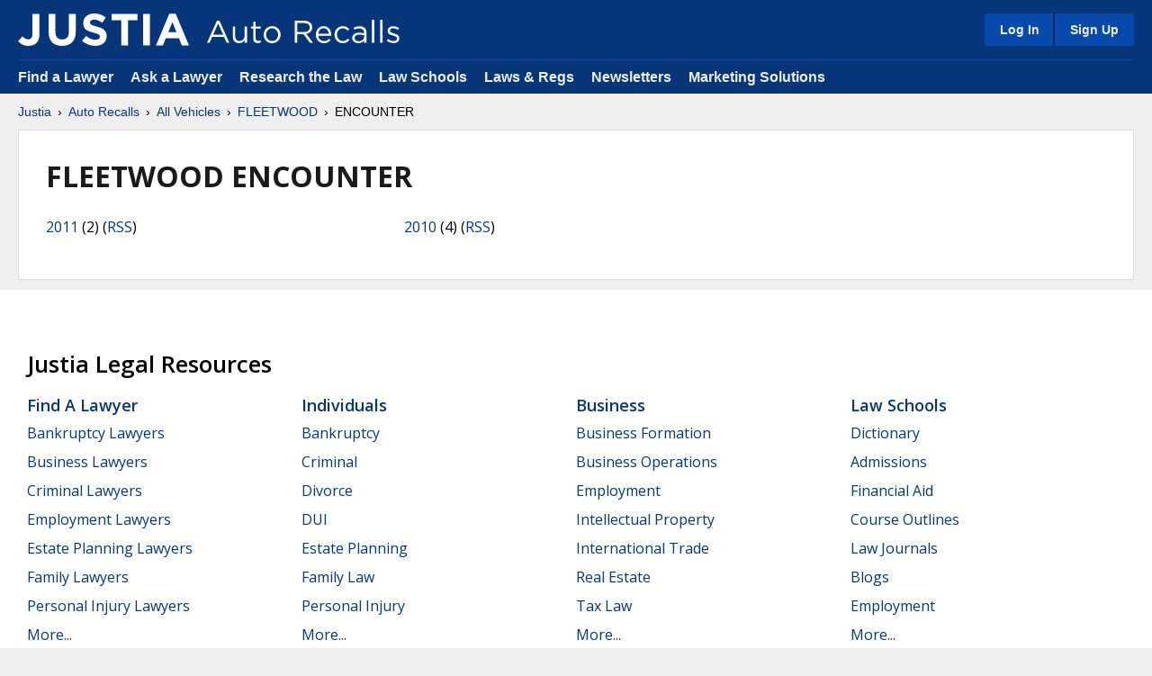

--- FILE ---
content_type: image/svg+xml
request_url: https://justatic.com/v/1/shared/images/icons/social/instagram.svg
body_size: 317
content:
<svg xmlns="http://www.w3.org/2000/svg" viewBox="0 0 96 96"><rect width="96" height="96" rx="6.866" fill="#ff0075"/><path d="M48 22.831c8.2 0 9.169.031 12.406.179a16.963 16.963 0 0 1 5.7 1.057 10.161 10.161 0 0 1 5.826 5.826 16.963 16.963 0 0 1 1.057 5.7c.148 3.237.179 4.208.179 12.406s-.031 9.169-.179 12.406a16.963 16.963 0 0 1-1.057 5.7 10.161 10.161 0 0 1-5.826 5.826 16.963 16.963 0 0 1-5.7 1.057c-3.237.148-4.208.179-12.406.179s-9.169-.031-12.406-.179a16.963 16.963 0 0 1-5.7-1.057 10.161 10.161 0 0 1-5.826-5.826 16.963 16.963 0 0 1-1.057-5.7c-.148-3.237-.179-4.208-.179-12.406s.031-9.169.179-12.406a16.963 16.963 0 0 1 1.057-5.7 10.161 10.161 0 0 1 5.826-5.826 16.963 16.963 0 0 1 5.7-1.057c3.237-.148 4.208-.179 12.406-.179m0-5.531c-8.338 0-9.383.035-12.658.185a22.522 22.522 0 0 0-7.452 1.427 15.7 15.7 0 0 0-8.979 8.979 22.522 22.522 0 0 0-1.427 7.452c-.15 3.275-.185 4.32-.185 12.658s.035 9.383.185 12.658a22.522 22.522 0 0 0 1.427 7.452 15.7 15.7 0 0 0 8.979 8.979 22.522 22.522 0 0 0 7.452 1.427c3.275.15 4.32.185 12.658.185s9.383-.035 12.658-.185a22.522 22.522 0 0 0 7.452-1.427 15.7 15.7 0 0 0 8.979-8.979 22.522 22.522 0 0 0 1.427-7.452c.15-3.275.185-4.32.185-12.658s-.035-9.383-.185-12.658a22.522 22.522 0 0 0-1.427-7.452 15.7 15.7 0 0 0-8.979-8.979 22.522 22.522 0 0 0-7.452-1.427c-3.275-.15-4.32-.185-12.658-.185z" fill="#fff"/><path d="M48 32.235A15.765 15.765 0 1 0 63.765 48 15.765 15.765 0 0 0 48 32.235zm0 26A10.234 10.234 0 1 1 58.234 48 10.234 10.234 0 0 1 48 58.234z" fill="#fff"/><circle cx="64.388" cy="31.612" r="3.684" fill="#fff"/></svg>

--- FILE ---
content_type: image/svg+xml
request_url: https://justatic.com/v/20251212121435/shared/images/logos/justia.svg
body_size: 850
content:
<?xml version="1.0" encoding="utf-8"?>
<!-- Generator: Adobe Illustrator 14.0.0, SVG Export Plug-In . SVG Version: 6.00 Build 43363)  -->
<!DOCTYPE svg PUBLIC "-//W3C//DTD SVG 1.1//EN" "http://www.w3.org/Graphics/SVG/1.1/DTD/svg11.dtd">
<svg version="1.1" id="Layer_1" xmlns="http://www.w3.org/2000/svg" xmlns:xlink="http://www.w3.org/1999/xlink" x="0px" y="0px"
	 width="869px" height="164.82px" viewBox="0 0 869 164.82" enable-background="new 0 0 869 164.82" xml:space="preserve">
<g>
	<path fill="#FFFFFF" d="M0.5,140.595l21.976-24.692c9.057,10.062,17.895,15.999,28.993,15.999c13.137,0,21.292-8,21.292-26.521
		V2.284h35.795v104.699c0,18.979-5.435,33.152-14.953,42.754c-9.741,9.826-24.01,14.857-41.227,14.857
		C27.683,164.595,11.374,153.625,0.5,140.595"/>
	<path fill="#FFFFFF" d="M155.118,93.728V2.284h34.888v90.523c0,26.062,12.913,39.553,34.206,39.553
		c21.292,0,34.205-13.03,34.205-38.409V2.284h34.888v90.3c0,48.47-26.958,72.233-69.547,72.233
		C181.172,164.818,155.118,140.819,155.118,93.728"/>
	<path fill="#FFFFFF" d="M325.215,138.993l20.613-24.919c14.271,11.89,29.224,19.429,47.344,19.429
		c14.273,0,22.883-5.714,22.883-15.082v-0.459c0-8.916-5.438-13.488-31.941-20.346c-31.939-8.236-52.554-17.148-52.554-48.923
		v-0.459C331.56,19.203,354.662,0,387.057,0c23.107,0,42.812,7.316,58.898,20.347l-18.126,26.515
		c-14.045-9.826-27.859-15.77-41.228-15.77c-13.362,0-20.384,6.169-20.384,13.944v0.454c0,10.52,6.793,13.949,34.205,21.036
		c32.165,8.458,50.29,20.111,50.29,48.011v0.446c0,31.785-24.018,49.611-58.222,49.611
		C368.482,164.595,344.243,156.136,325.215,138.993"/>
	<polygon fill="#FFFFFF" points="524.513,34.742 476.257,34.742 476.257,2.284 607.651,2.284 607.651,34.742 559.396,34.742 
		559.396,162.308 524.513,162.308 	"/>
	<rect x="635.954" y="2.284" fill="#FFFFFF" width="34.886" height="160.023"/>
	<path fill="#FFFFFF" d="M769.378,1.141h32.17L869.5,162.308h-36.465l-14.505-35.887h-67.053l-14.484,35.887h-35.565L769.378,1.141z
		 M806.078,95.33l-21.062-51.898L763.953,95.33H806.078z"/>
</g>
</svg>
